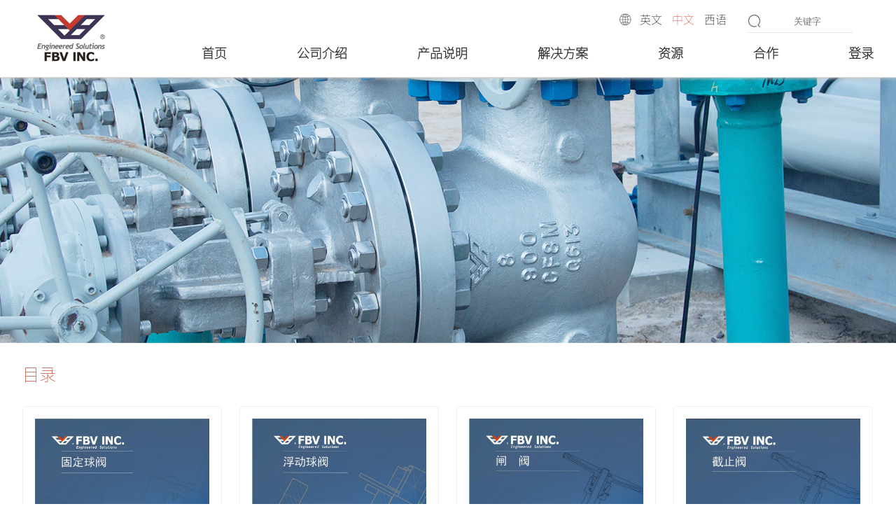

--- FILE ---
content_type: text/html; charset=utf-8
request_url: https://www.fbvalve.com/cn/directory.html
body_size: 6192
content:
<!DOCTYPE html>
<html lang="en">
<head>
    <meta charset="UTF-8">
    <meta name="viewport" content="width=device-width, initial-scale=1.0">
    <title>阀毕威</title>
    <meta name="description" content="阀毕威" />
    <meta name="keywords" content="阀毕威" />
    <link rel="stylesheet" href="/templates/cn/css/base.css">
    <link rel="stylesheet" href="/templates/cn/css/swiper-6.3.5.css">
    <link rel="stylesheet" href="/templates/cn/css/fbw.css">
    <link rel="stylesheet" href="/templates/cn/css/moed.css">
    <script src="/templates/cn/js/jq-1.11.3.min.js"></script>
    <script src="/templates/cn/js/swiper-6.3.5.js"></script>
    <script src="/templates/cn/js/head.js"></script>
    <style>
        .daoerb {
            line-height: 50px;
            font-size: 12px;
            color: #939393;
            display: flex;
        }

            .daoerb:hover {
                color: #c33424;
            }

            .daoerb a {
                width: 50%;
                display: flex;
            }

                .daoerb a div {
                    margin-right: 10px;
                }

        .imte {
            width: 20px;
            height: 50px;
            background-position: center;
            background-repeat: no-repeat;
            background-size: 80%;
        }

        .daoerb > a:nth-child(1):hover .imte {
            background-image: url(/templates/cn/images/yulan.jpg) !important;
        }

        .daoerb > a:nth-child(2):hover .imte {
            background-image: url(/templates/cn/images/dmow.jpg) !important;
        }

        @media screen and (max-width:750px) {
            .daoerb {
                font-size: 20px;
            }
        }
    </style>
</head>
<body>
    <script type="text/javascript" src="/templates/cn/js/common.js"></script>
<script type="text/javascript">
    function trySet(obj, txt) {
        if (obj.value == "") {
            obj.value = txt;
        }
    }
    function tryClear(obj, txt) {
        if (obj.value == txt) {
            obj.value = '';
        }
    }
    function Check(key) {
        if (key == "" || key == "请输入关键字") {
            alert('您还未关键字搜索');
            return false;
        }
        else { return true; }
    }
    function SiteSearchs(send_url, divTgs) {

        var str = $.trim($(divTgs).val());
        if (str.length > 0 && str != "请输入关键字") {
            window.location.href = send_url + "?keyword=" + encodeURI($(divTgs).val());
        }
        return false;
    }
    function SiteSearchs2(send_url, divTgs) {

        var str = $.trim($(divTgs).val());
        if (str.length > 0 && str != "关键字") {
            window.location.href = send_url + "?keyword2=" + encodeURI($(divTgs).val());
        }
        return false;
    }
</script>
<div class="heads">
    <div class="jzon disbern" style="max-width: 1520px;">
        <a href="/cn/index.html" class="logs">
            <img src="/templates/cn/images/loghgs.png" alt="">
        </a>
        <div style="display:flex;justify-content:space-around;width:200px;">
             <div class="cnsel">
                <select name="" id="lang" onchange="aa()">
                    <option value="0">中文</option>
                    <option value="1">英文</option>
                    <option value="2">西语</option>
                </select>
            </div>
            <div class="vsan">
                <div></div>
                <div></div>
                <div></div>
            </div>   

        </div>

        
        <div class="rihead">
            <div class="tpconhe">
                <div>
                    <img src="/templates/cn/images/dq.png" style="margin-top: -2px;" alt="">
                </div>
                <div class="fey">
                    <a href="javascript:;" id="lang_en">英文</a>
                    <a href="javascript:;" class="colosr">中文</a>
                    <a href="javascript:;" id="lang_es">西语</a>
                </div>

                <div class="shocon">
                    <button onclick="SiteSearchs('/cn/search.html', '#keywords');"></button>
                    <input type="text" placeholder="关键字" id="keywords" name="keywords" onkeydown="if(event.keyCode==13){SiteSearchs('/cn/search.html', '#keywords');return false};" onblur="trySet(this,'关键字')"  onfocus="tryClear(this,'关键字')">
                </div>
                <div class="wenti">
                    <a href="" style="display:none">
                        <img src="/templates/cn/images/wc.png" alt="">
                    </a>
                    <a href="" style="display:none">
                        <img src="/templates/cn/images/inss.png" alt="">
                    </a>
                    <a href="" style="display:none">
                        <img src="/templates/cn/images/facebooks.png" alt="">
                    </a>
                    <a href="" style="display:none">
                        <img src="/templates/cn/images/wwe.png" alt="">
                    </a>
                    <a href="" style="display:none">
                        <img src="/templates/cn/images/youtubes.png" alt="">
                    </a>
                </div>
            </div>
            <div class="newbencon">
                <div class="index"><a href="/cn/index.html">首页</a></div>
                <div class="tierlcon">
                    <div class="about"><a href="javascript:void(0)">公司介绍</a></div>
                    <div class="houfercp">
                        <div class="jzon fnerri" style="max-width: 1520px;">
                            <div class="wendnes">
                                <div class="titcontop">公司介绍</div>
                                <div class="erlul">
                                    <div style="width: 100%;">
                                        <div class="bern">
                                            <a href="/cn/about.html">关于我们</a>
                                            <a href="/cn/news.html">新闻 & 大事件</a>
                                            <a href="/cn/improvement.html">持续改进</a>
                                            <a href="/cn/contact/57.html">联系我们</a>
                                        </div>
                                    </div>
                                </div>
                            </div>
                        </div>

                    </div>
                </div>
                <div class="tierlcon">
                    <div class="product"><a href="javascript:void(0)">产品说明</a></div>
                    <div class="houfercp">
                        <div class="jzon fnerri" style="max-width: 1520px;">
                            <div class="wendnes">
                                <div class="titcontop">产品说明</div>
                                <div class="erlul">
                                    <div style="width: 50%;">
                                        <div class="bern">
                                            
                                            <a href="/cn/product/17.html">固定球阀</a>
                                            
                                            <a href="/cn/product/18.html">浮动球阀</a>
                                            
                                            <a href="/cn/product/19.html">闸阀</a>
                                            
                                            <a href="/cn/product/20.html">截止阀</a>
                                            
                                            <a href="/cn/product/21.html">旋启式止回阀</a>
                                            
                                            <a href="/cn/product/22.html">对夹止回阀</a>
                                            
                                            <a href="/cn/product/23.html">锻钢闸阀</a>
                                            
                                            <a href="/cn/product/24.html">锻钢截止阀</a>
                                            
                                        </div>
                                    </div>
                                    <div style="width: 50%;">
                                        <div class="bern">
                                            
                                            <a href="/cn/product/25.html">锻钢止回阀</a>
                                            
                                            <a href="/cn/product/26.html">旋塞阀</a>
                                            
                                            <a href="/cn/product/27.html">蝶阀</a>
                                            
                                            <a href="/cn/product/28.html">5-通阀</a>
                                            
                                            <a href="/cn/product/51.html">零阀腔球阀</a>
                                            
                                            <a href="/cn/product/52.html">低温阀</a>
                                            
                                            <a href="/cn/product/53.html">球形止回阀</a>
                                            
                                            <a href="/cn/product/54.html">双联DBB球阀</a>
                                            
                                        </div>
                                    </div>
                                </div>
                            </div>
                        </div>

                    </div>
                </div>
                <div class="tierlcon">
                    <div class="solutions "><a href="/cn/solutions.html">解决方案</a></div>
                    <div class="houfercp">
                        <div class="jzon fnerri" style="max-width: 1520px;">
                            <div class="wendnes">
                                <div class="titcontop" >解决方案</div>
                                <div class="erlul">
                                    <div style="width: 50%;">
                                        <div class="titen" style="font-weight:700">上游端:</div>
                                        <div class="bern">
                                            
                                            <a href="/cn/solutions_detail/show-48.html">颗粒介质</a>
                                            
                                            <a href="/cn/solutions_detail/show-47.html">酸性工况</a>
                                            
                                            <a href="/cn/solutions_detail/show-46.html">天然气管线</a>
                                            
                                            <a href="/cn/solutions_detail/show-45.html">双阻双排放工况</a>
                                            
                                        </div>
                                    </div>
                                    <div style="width: 50%;">
                                        <div class="titen" style="font-weight:700">下游端:</div>
                                        <div class="bern">
                                            
                                            <a href="/cn/solutions_detail/show-51.html">高温工况</a>
                                            
                                            <a href="/cn/solutions_detail/show-44.html">液化天然气工况</a>
                                            
                                            <a href="/cn/solutions_detail/show-50.html">腐蚀性工况</a>
                                            
                                            <a href="/cn/solutions_detail/show-49.html">氧气工况</a>
                                            
                                        </div>
                                    </div>
                                </div>
                            </div>
                        </div>

                    </div>
                </div>
                <div class="tierlcon">
                    <div class="resources"><a href="javascript:void(0)">资源</a></div>
                    <div class="houfercp">
                        <div class="jzon fnerri" style="max-width: 1520px;">
                            <div class="wendnes">
                                <div class="titcontop">资源</div>
                                <div class="erlul">
                                    <div style="width: 50%;">
                                        <div class="bern">
                                            <a href="/cn/honor.html">公司证书</a>
                                            <a href="/cn/video.html">视频</a>
                                            <a href="/cn/directory.html">目录</a>
                                            <a href="/cn/ioms.html">操作维护手册</a>
                                        </div>
                                    </div>
                                    <div style="width: 50%;">
                                        <div class="bern">
                                            <a href="/cn/customer.html">入网名单</a>
                                            <a href="/cn/aml.html">项目参考</a>
                                            <a href="">产品真伪验证</a>
                                            <a href="/cn/inventory.html">产品库存</a>
                                        </div>
                                    </div>
                                </div>
                            </div>
                        </div>

                    </div>
                </div>
                <div class="tierlcon">
                    <div class="collabration"><a href="javascript:void(0)">合作</a></div>
                    <div class="houfercp">
                        <div class="jzon fnerri" style="max-width: 1520px;">
                            <div class="wendnes">
                                <div class="titcontop">合作</div>
                                <div class="erlul">
                                    <div style="width: 100%;">
                                        <div class="bern">
                                            <a href="/cn/policy.html">经销商政策</a>
                                            <a href="/cn/apply.html">经销商申请</a>
                                            <a href="/cn/supplier.html">供应商申请</a>
                                            <a href="/cn/works/47.html">招聘岗位</a>
                                        </div>
                                    </div>
                                </div>
                            </div>
                        </div>

                    </div>
                </div>
                <a href="https://fbvcsr.liyeos.com">登录</a>
            </div>
        </div>
    </div>
</div>

<!-- =========================================================== -->
<div class="vscoheder">
    <div class="tubeir">
        <div class="kenrhei">
            <div class="showconbx">
                <input placeholder="关键字" type="text" id="keywordss" name="keywordss" onkeydown="if(event.keyCode==13){SiteSearchs('/cn/search.html', '#keywordss');return false};" onblur="trySet(this,'关键字')"  onfocus="tryClear(this,'关键字')">
                <button onclick="SiteSearchs('/cn/search.html', '#keywordss');"></button>
            </div>
            <ul>
                <li>
                    <a href="/cn/index.html" class="titerop">首页 </a>
                </li>
                <li>
                    <div class="titerop">
                        <span>公司介绍</span>
                        <div class="gambrp"></div>
                    </div>
                    <div class="zhken">
                        <a href="/cn/about.html">关于我们</a>
                        <a href="/cn/news.html">新闻 & 大事件</a>
                        <a href="/cn/improvement.html">持续改进</a>
                        <a href="/cn/contact/57.html">联系我们</a>
                    </div>
                </li>
                <li>
                    <div class="titerop">
                        <span>产品说明</span>
                        <div class="gambrp"></div>
                    </div>
                    <div class="zhken">
                        
                        <a href="/cn/product/17.html">固定球阀</a>
                        
                        <a href="/cn/product/18.html">浮动球阀</a>
                        
                        <a href="/cn/product/19.html">闸阀</a>
                        
                        <a href="/cn/product/20.html">截止阀</a>
                        
                        <a href="/cn/product/21.html">旋启式止回阀</a>
                        
                        <a href="/cn/product/22.html">对夹止回阀</a>
                        
                        <a href="/cn/product/23.html">锻钢闸阀</a>
                        
                        <a href="/cn/product/24.html">锻钢截止阀</a>
                        
                        <a href="/cn/product/25.html">锻钢止回阀</a>
                        
                        <a href="/cn/product/26.html">旋塞阀</a>
                        
                        <a href="/cn/product/27.html">蝶阀</a>
                        
                        <a href="/cn/product/28.html">5-通阀</a>
                        
                        <a href="/cn/product/51.html">零阀腔球阀</a>
                        
                        <a href="/cn/product/52.html">低温阀</a>
                        
                        <a href="/cn/product/53.html">球形止回阀</a>
                        
                        <a href="/cn/product/54.html">双联DBB球阀</a>
                        
                    </div>
                </li>
                <li>
                    <div class="titerop">
                        <span>解决方案</span>
                        <div class="gambrp"></div>
                    </div>
                    <div class="zhken">
                         
                         <a href="/cn/solutions_detail/show-48.html">颗粒介质</a>
                         
                         <a href="/cn/solutions_detail/show-47.html">酸性工况</a>
                         
                         <a href="/cn/solutions_detail/show-46.html">天然气管线</a>
                         
                         <a href="/cn/solutions_detail/show-45.html">双阻双排放工况</a>
                         
                         <a href="/cn/solutions_detail/show-51.html">高温工况</a>
                         
                         <a href="/cn/solutions_detail/show-44.html">液化天然气工况</a>
                         
                         <a href="/cn/solutions_detail/show-50.html">腐蚀性工况</a>
                         
                         <a href="/cn/solutions_detail/show-49.html">氧气工况</a>
                         
                    </div>
                </li>
                <li>
                    <div class="titerop">
                        <span>资源</span>
                        <div class="gambrp"></div>
                    </div>
                    <div class="zhken">
                        <a href="/cn/honor.html">公司证书</a>
                        <a href="/cn/video.html">视频</a>
                        <a href="/cn/directory.html">目录</a>
                        <a href="/cn/ioms.html">操作维护手册</a>
                        <a href="/cn/customer.html">入网名单</a>
                        <a href="/cn/aml.html">项目参考</a>
                        <a href="">产品真伪验证</a>
                        <a href="/cn/inventory.html">产品库存</a>
                    </div>
                </li>
                <li>
                    <div class="titerop">
                        <span>合作</span>
                        <div class="gambrp"></div>
                    </div>
                    <div class="zhken">
                        <a href="/cn/policy.html">经销商政策</a>
                        <a href="/cn/apply.html">经销商申请</a>
                        <a href="/cn/supplier.html">供应商申请</a>
                        <a href="/cn/works/47.html">招聘岗位</a>
                    </div>
                </li>
                <li>
                    <a href="https://fbvcsr.nstplatform.com/" class="titerop">登录</a>
                </li>

            </ul>

            <div class="zhenfas">
                <a href="" style="display:none">
                    <img src="/templates/cn/images/qq.png" alt="">

                </a>
                <a href="" style="display:none">
                    <img src="/templates/cn/images/weixin.png" alt="">
                </a>
                <a href="" style="display:none">
                    <img src="/templates/cn/images/tuite.png" alt="">
                </a>
                <a href="" style="display:none">
                    <img src="/templates/cn/images/facebook.png" alt="">
                </a>
                <a href="" style="display:none">
                    <img src="/templates/cn/images/ins.png" alt="">
                </a>
                <a href="" style="display:none">
                    <img src="/templates/cn/images/youtube.png" alt="">
                </a>
            </div>
        </div>
    </div>
</div>
<!-- ============================================================ -->

<div class="hrtar"></div>
<script>
    $(".titerop").click(function () {

        if ($(this).attr("class") == "titerop zhunero") {
            $(".titerop").removeClass("zhunero")

            $(".zhken").hide()
        } else {
            $(".zhken").hide()
            $(".titerop").removeClass("zhunero")
            $(this).addClass("zhunero")
            $(this).next(".zhken").show()
        }
    })
    $(".titeropsna").click(function () {

        if ($(this).attr("class") == "titeropsna zhunerosan") {
            console.log(11)
            $(".titeropsna").removeClass("zhunerosan")

            $(".zhkensan").hide()
        } else {
            console.log(1221)
            $(".zhkensan").hide()
            $(".titeropsna").removeClass("zhunerosan")
            $(this).addClass("zhunerosan")
            $(this).next(".zhkensan").show()
        }
    })

    $(".vsan").click(function () {

        if ($(this).attr("class") == "vsan sans") {
            $(this).removeClass("sans")
            // ldenr
            $(".vscoheder").removeClass("ldenr")

        } else {
            $(this).addClass("sans")
            $(".vscoheder").addClass("ldenr")
        }
    })

    var url = window.location.href;
    var arr = new Array();
    arr = url.split('/');
    if(arr[3]=="index.html")
    {
        $(".index").addClass("coss")
    }
    if (arr[3] == "about.html" || arr[3] == "news.html" || arr[3] == "news_detail" || arr[3] == "improvement.html" || arr[3] == "contact.html") {
        $(".about").addClass("coss")
    }

    if (arr[3] == "product" || arr[3] == "product_detail" ) {
        $(".product").addClass("coss")
    }

    if (arr[3] == "solutions.html" || arr[3] == "solutions_detail") {
        $(".solutions").addClass("coss")
    }

    if (arr[3] == "honor.html" || arr[3] == "video.html" || arr[3] == "video_detail" || arr[3] == "directory.html" || arr[3] == "IMOs.html" || arr[3] == "Customers.html" || arr[3] == "Recent.html" || arr[3] == "Verification.html" || arr[3] == "Inventory.html") {
        $(".resources").addClass("coss")
    }

    if (arr[3] == "policy.html" || arr[3] == "apply.html" || arr[3] == "supplier.html" || arr[3] == "works") {
        $(".collabration").addClass("coss")
    }


    $('#lang_en').click(function () {
        location.href = location.href.replace(location.host+"/cn", location.host);
    });
    $('#lang_es').click(function () {
        location.href = location.href.replace(location.host+"/cn", location.host+"/es");
    });

    function aa()
    {
        var val=$('#lang').val();
        if(val==1)
        {
            location.href = location.href.replace(location.host+"/cn", location.host);
        }
        if(val==2)
        {
            location.href = location.href.replace(location.host+"/cn", location.host+"/es");
        }
    }

</script>
    <div class="banb" style="background-image: url(/templates/cn/images/lib.jpg);"></div>
    <div class="juzon">
        <div class="titi">
            目录
        </div>
        <div class="zhenshu">
            <ul>
                
                <li>
                    <div class="imgzs">
                        <img src="/upload/202101/22/202101221330370152.jpg" alt="">
                    </div>
                    <div class="tiecon">固定球阀</div>
                    <!-- ============================= -->
                    <div class="daoerb">
                        
                        <a href="/upload/202105/07/202105071242421971.pdf" target="_blank">
                            <div class="imte" style="background-image: url(/templates/cn/images/yan.jpg);"></div>
                            <div>阅读</div>
                        </a>
                        
                        <a href="/upload/202105/07/202105071242421971.pdf" download="阀毕威固定球阀.pdf">
                            <div class="imte" style="background-image: url(/templates/cn/images/dow.jpg);"></div>
                            <div>下载</div>
                        </a>
                        
                    </div>
                    <!-- ================================= -->
                </li>
                
                <li>
                    <div class="imgzs">
                        <img src="/upload/202101/22/202101221330536558.jpg" alt="">
                    </div>
                    <div class="tiecon">浮动球阀</div>
                    <!-- ============================= -->
                    <div class="daoerb">
                        
                        <a href="/upload/202105/07/202105071243569471.pdf" target="_blank">
                            <div class="imte" style="background-image: url(/templates/cn/images/yan.jpg);"></div>
                            <div>阅读</div>
                        </a>
                        
                        <a href="/upload/202105/07/202105071243569471.pdf" download="阀毕威浮动球阀.pdf">
                            <div class="imte" style="background-image: url(/templates/cn/images/dow.jpg);"></div>
                            <div>下载</div>
                        </a>
                        
                    </div>
                    <!-- ================================= -->
                </li>
                
                <li>
                    <div class="imgzs">
                        <img src="/upload/202101/22/202101221331127808.jpg" alt="">
                    </div>
                    <div class="tiecon">闸阀</div>
                    <!-- ============================= -->
                    <div class="daoerb">
                        
                        <a href="/upload/202105/07/202105071244288221.pdf" target="_blank">
                            <div class="imte" style="background-image: url(/templates/cn/images/yan.jpg);"></div>
                            <div>阅读</div>
                        </a>
                        
                        <a href="/upload/202105/07/202105071244288221.pdf" download="阀毕威闸阀.pdf">
                            <div class="imte" style="background-image: url(/templates/cn/images/dow.jpg);"></div>
                            <div>下载</div>
                        </a>
                        
                    </div>
                    <!-- ================================= -->
                </li>
                
                <li>
                    <div class="imgzs">
                        <img src="/upload/202101/22/202101221332442965.jpg" alt="">
                    </div>
                    <div class="tiecon">截止阀</div>
                    <!-- ============================= -->
                    <div class="daoerb">
                        
                        <a href="/upload/202105/07/202105071244552127.pdf" target="_blank">
                            <div class="imte" style="background-image: url(/templates/cn/images/yan.jpg);"></div>
                            <div>阅读</div>
                        </a>
                        
                        <a href="/upload/202105/07/202105071244552127.pdf" download="阀毕威截止阀.pdf">
                            <div class="imte" style="background-image: url(/templates/cn/images/dow.jpg);"></div>
                            <div>下载</div>
                        </a>
                        
                    </div>
                    <!-- ================================= -->
                </li>
                
                <li>
                    <div class="imgzs">
                        <img src="/upload/202101/22/202101221331371246.jpg" alt="">
                    </div>
                    <div class="tiecon">止回阀</div>
                    <!-- ============================= -->
                    <div class="daoerb">
                        
                        <a href="/upload/202105/07/202105071245235721.pdf" target="_blank">
                            <div class="imte" style="background-image: url(/templates/cn/images/yan.jpg);"></div>
                            <div>阅读</div>
                        </a>
                        
                        <a href="/upload/202105/07/202105071245235721.pdf" download="阀毕威止回阀.pdf">
                            <div class="imte" style="background-image: url(/templates/cn/images/dow.jpg);"></div>
                            <div>下载</div>
                        </a>
                        
                    </div>
                    <!-- ================================= -->
                </li>
                
                <li>
                    <div class="imgzs">
                        <img src="/upload/202101/22/202101221331528590.jpg" alt="">
                    </div>
                    <div class="tiecon">锻钢阀</div>
                    <!-- ============================= -->
                    <div class="daoerb">
                        
                        <a href="/upload/202105/07/202105071246070721.pdf" target="_blank">
                            <div class="imte" style="background-image: url(/templates/cn/images/yan.jpg);"></div>
                            <div>阅读</div>
                        </a>
                        
                        <a href="/upload/202105/07/202105071246070721.pdf" download="阀毕威锻钢阀.pdf">
                            <div class="imte" style="background-image: url(/templates/cn/images/dow.jpg);"></div>
                            <div>下载</div>
                        </a>
                        
                    </div>
                    <!-- ================================= -->
                </li>
                
                <li>
                    <div class="imgzs">
                        <img src="/upload/202101/22/202101221332186558.jpg" alt="">
                    </div>
                    <div class="tiecon">旋塞阀</div>
                    <!-- ============================= -->
                    <div class="daoerb">
                        
                        <a href="/upload/202105/07/202105071246332908.pdf" target="_blank">
                            <div class="imte" style="background-image: url(/templates/cn/images/yan.jpg);"></div>
                            <div>阅读</div>
                        </a>
                        
                        <a href="/upload/202105/07/202105071246332908.pdf" download="阀毕威旋塞阀.pdf">
                            <div class="imte" style="background-image: url(/templates/cn/images/dow.jpg);"></div>
                            <div>下载</div>
                        </a>
                        
                    </div>
                    <!-- ================================= -->
                </li>
                
                <li>
                    <div class="imgzs">
                        <img src="/upload/202101/22/202101221319032808.jpg" alt="">
                    </div>
                    <div class="tiecon">蝶阀</div>
                    <!-- ============================= -->
                    <div class="daoerb">
                        
                        <a href="/upload/202105/07/202105071247001033.pdf" target="_blank">
                            <div class="imte" style="background-image: url(/templates/cn/images/yan.jpg);"></div>
                            <div>阅读</div>
                        </a>
                        
                        <a href="/upload/202105/07/202105071247001033.pdf" download="阀毕威蝶阀.pdf">
                            <div class="imte" style="background-image: url(/templates/cn/images/dow.jpg);"></div>
                            <div>下载</div>
                        </a>
                        
                    </div>
                    <!-- ================================= -->
                </li>
                
            </ul>
        </div>
    </div>
    
    <!-- =底部========================================= -->
    <div class="foots">
        <div class="jzon" style="max-width: 1500px;">
            © 2020 FBV Inc.保留所有权利.
        </div>
    </div>
    <!-- ================================== -->


</body>
</html>

--- FILE ---
content_type: text/css
request_url: https://www.fbvalve.com/templates/cn/css/fbw.css
body_size: 8631
content:
.bnnr {
position: fixed;
top: 0px;
left: 0px;
height: 100%;
width: 100%;
}

.box {
position: absolute;
top: 0px;
left: 0px;
width: 100%;
height: 100%;
background-position: center;
background-repeat: no-repeat;
box-sizing: border-box;
padding-top: 120px;
padding-bottom: 60px;
}

.box .conkun {
width: 100%;
height: calc(100vh - 160px);
display: flex;
justify-content: center;
flex-direction: column;
}

.const {
max-width: 1281px;
width: 95%;
text-align: center;
margin: 0 auto;
}

.const .tile {
margin-bottom: 50px;
font-family: "Heavy";
color: #ffffff;
font-size: 50px;
line-height: 60px;
text-shadow: 0px 0px 5px #a5a5a5;
}

.rihead {
font-weight: lighter;
}

.hrtar {
height: 110px;
}

.but {
width: 220px;
line-height: 55px;
display: block;
text-align: center;
font-size: 16px;
color: #ffffff;
margin: 0 auto;
background-color: #c33c30;
}

.wfie {
background-size: 100%;
}

.htie {
background-size: auto 100%;
}

.swiper-slide {
position: relative;
width: 100%;
height: 100%;
}

.swiper-wrapper {
width: 100%;
height: 100%;
}

.procon {
display: flex;
justify-content: space-between;
flex-wrap: wrap;
max-width: 1470px;
width: 95%;
margin: 0 auto;
}

.procon .proimg {
max-width: 570px;
width: 95%;
text-align: center;
}

.procon .proimg img {
width: 100%;
}

.tiln {
text-align: center;
font-size: 54px;
font-weight: 100;
margin-bottom: 20px;
color: #343434;
}

.boxlin {
text-align: center;
font-size: 64px;
font-weight: bold;
color: #343434;
margin-bottom: 60px;
}

.proboanc {
padding-top: 170px;
}

.swbox {
position: relative;
width: 100%;
height: 900px;
}

.footer {
width: 100%;
line-height: 60px;
color: #ffffff;
background-color: #343434;
}

.widcon {
max-width: 1500px;
margin: 0 auto;
width: 95%;
}

.haoconb {
position: fixed;
top: 0px;
left: 0px;
width: 100%;
height: 100%;
display: flex;
justify-content: center;
flex-direction: column;
background-color: rgba(0, 0, 0, 0.5);
text-align: center;
font-size: 16px;
}

.haoconb .conboxs {
width: 590px;
border-radius: 10px;
background-color: #fff;
overflow: hidden;
padding-top: 50px;
padding-bottom: 45px;
margin: 0 auto;
}

.haoconb .conboxs .links {
width: 155px;
line-height: 45px;
display: block;
margin: 0 auto;
border-radius: 10px;
color: #fff;
background-color: #da3924;
}

.haoconb .conboxs .huab {
text-align: center;
color: #7a7a7a;
padding-top: 20px;
padding-bottom: 35px;
}

.banb {
width: 100%;
height: 380px;
background-position: center;
background-repeat: no-repeat;
}

.vdiotitle {
max-width: 1275px;
margin: 0 auto;
width: 95%;
line-height: 100px;
font-size: 24px;
color: #c33f28;
}

.vidolist {
max-width: 1275px;
margin: 0 auto;
width: 95%;
}

.vidolist .list {
display: flex;
flex-wrap: wrap;
width: 102%;
}

.vidolist .list .vdios {
box-sizing: border-box;
padding: 16px;
display: block;
width: 23%;
border: 1px solid #f1f0f0;
margin-bottom: 2%;
margin-right: 2%;
padding-bottom: 0px;
}

.vidolist .list .vdios .vdoimg {
width: 100%;
height: 165px;
position: relative;
background-position: center;
background-repeat: no-repeat;
background-size: 100% auto;
}

.vidolist .list .vdios .contitle {
text-align: center;
line-height: 50px;
color: #555555;
font-size: 16px;
}

.vidolist .list .vdios .merbn {
position: absolute;
top: 0px;
left: 0px;
width: 100%;
height: 100%;
background-color: rgba(0, 0, 0, 0.8);
background-position: center;
background-repeat: no-repeat;
background-image: url(../images/bnanr.png);
}

.henxcx {
width: 33px;
height: 5px;
background-color: #dedede;
margin: 0 auto;
}

.newstitle {
padding-top: 60px;
padding-bottom: 15px;
text-align: center;
color: #c33f28;
font-size: 30px;
}

.newlist {
max-width: 1245px;
width: 95%;
margin: 0 auto;
padding-top: 75px;
min-height:200px;
}

.newlist a {
display: block;
position: relative;
box-sizing: border-box;
padding-left: 230px;
margin-bottom: 55px;
}

.newlist a .newleftimg {
position: absolute;
top: 0px;
left: 0px;
width: 212px;
background-position: center;
background-repeat: no-repeat;
background-size: 100%;
}

.newlist a .newleftimg img {
width: 100%;
opacity: 0;
}

.newlist a .newconb {
width: 100%;
}

.newlist a .newconb > div:nth-child(1) {
color: #494948;
font-size: 18px;
white-space: nowrap;
text-overflow: ellipsis;
overflow: hidden;
word-break: break-all;
}

.newlist a .newconb > div:nth-child(2) {
margin-top: 27px;
margin-bottom: 38px;
line-height: 25px;
color: #494948;
font-size: 15px;
text-overflow: -o-ellipsis-lastline;
overflow: hidden;
text-overflow: ellipsis;
display: -webkit-box;
-webkit-line-clamp: 2;
line-clamp: 2;
-webkit-box-orient: vertical;
height: 50px;
}

.newlist a .newconb > div:nth-child(3) {
color: #b5b5b5;
font-size: 14px;
}

.fenye {
text-align: center;
}

.fenye .fos {
color: #ffffff;
background-color: #da3924;
border: 1px solod #da3924;
}

.fenye a {
margin: 0 3px;
display: inline-block;
padding: 15px 18px;
color: #555555;
font-size: 14px;
border: 1px solod #e0e0e0;
}

.fosn {
font-size: 30px;
color: #2e2e2e;
text-align: center;
padding-top: 85px;
padding-bottom: 55px;
}

.connewc {
font-size: 16px;
color: #555555;
line-height: 30px;
max-width: 1276px;
width: 95%;
margin: 0 auto;
padding-bottom: 80px;
border-bottom: 1px solid #d9d9d9;
min-height:188px;
}

.newbomlist {
display: flex;
max-width: 1276px;
width: 95%;
margin: 0 auto;
flex-wrap: wrap;
padding-top: 50px;
padding-bottom: 190px;
}

.newbomlist a {
position: relative;
display: block;
width: 50%;
padding-left: 170px;
box-sizing: border-box;
padding-right: 30px;
}

.newbomlist a .newsfont > div:nth-child(1) {
color: #494948;
padding-top: 20px;
padding-bottom: 30px;
font-size: 18px;
white-space: nowrap;
text-overflow: ellipsis;
overflow: hidden;
word-break: break-all;
}

.newbomlist a .newsfont > div:nth-child(2) {
color: #b5b5b5;
font-size: 14px;
}

.newbomlist a .newsimgs {
position: absolute;
top: 0px;
left: 0px;
width: 150px;
height: 100px;
background-position: center;
background-repeat: no-repeat;
background-size: 100%;
}

.newbomlist a .newsimgs img {
opacity: 0;
width: 100%;
}

.listitle {
line-height: 120px;
font-size: 30px;
color: #c33f28;
max-width: 1275px;
margin: 0 auto;
width: 95%;
}

.weisn {
width: 101%;
display: flex;
flex-wrap: wrap;
}

.cnw {
max-width: 1276px;
width: 95%;
margin: 0 auto;
}

.conloc {
box-sizing: border-box;
padding: 10px;
border: 1px solid #e4e4e4;
width: 24%;
margin-right: 1%;
margin-bottom: 1%;
}

.conloc .imgwncon {
width: 100%;
height: 240px;
background-position: center;
background-repeat: no-repeat;
background-size: 100%;
}

.conloc .tie {
font-size: 18px;
font-weight: bold;
color: #686868;
line-height: 60px;
}

.conloc .dibne {
position: relative;
padding-left: 30px;
overflow-wrap: break-word;
}

.conloc .dibne > div:nth-child(1) {
background-position: center;
background-repeat: no-repeat;
height: 30px;
width: 30px;
position: absolute;
top: 0px;
left: 0px;
}

.conloc .dibne > div:nth-child(2) {
font-size: 16px;
color: #686868;
line-height: 30px;
}

.fbern {
padding-bottom: 20px;
}

.fbern .tie {
font-size: 30px;
font-weight: bold;
color: #686868;
padding-top: 35px;
padding-bottom: 20px;
}

.fbern .dibne {
position: relative;
padding-left: 30px;
}

.fbern .dibne > div:nth-child(1) {
background-position: center;
background-repeat: no-repeat;
height: 30px;
width: 30px;
position: absolute;
top: 0px;
left: 0px;
}

.fbern .dibne > div:nth-child(2) {
font-size: 16px;
color: #686868;
line-height: 30px;
}

.juzon {
max-width: 1270px;
margin: 0 auto;
width: 95%;
}

.srucon {
padding-top: 70px;
}

.srucon ul {
width: 102%;
display: flex;
flex-wrap: wrap;
}

.srucon ul li {
width: 48%;
margin-right: 2%;
margin-bottom: 2%;
}

.srucon ul li input {
border: 1px solid #c9c9c9;
width: 100%;
height: 50px;
color: #b8b8b8;
font-size: 14px;
text-indent: 30px;
outline: none;
}

.tecons textarea {
border: 1px solid #c9c9c9;
width: 100%;
height: 130px;
box-sizing: border-box;
padding: 10px 20px;
margin-bottom: 20px;
resize: none;
font-size: 14px;
font-family: "微软雅黑";
outline: none;
}

.lancon {
padding-bottom: 50px;
}

.bucone {
width: 200px;
height: 45px;
text-align: center;
border-radius: 10px;
color: #fff;
font-weight: bold;
font-family: 'Arial';
border: 0px;
background-color: #c43b34;
}

.ticon {
color: #c33f28;
font-size: 24px;
line-height: 80px;
font-weight: bold;
}

.conul ul {
width: 103%;
display: flex;
flex-wrap: wrap;
}

.conul ul li {
width: 21%;
margin-right: 3%;
margin-bottom: 3%;
}

.conul ul li .imgcon {
width: 100%;
}

.conul ul li .imgcon img {
width: 100%;
}

.conul ul li .tiles {
font-size: 18px;
font-weight: bold;
color: #313131;
line-height: 40px;
}

.titi {
line-height: 90px;
font-size: 24px;
color: #c33f28;
}

.zhenshu ul {
width: 102%;
display: flex;
flex-wrap: wrap;
}

.zhenshu>ul>li {
border-radius: 5px;
border: 1px solid #f1f0f0;
padding: 17px;
padding-bottom: 0px;
box-sizing: border-box;
width: 23%;
margin-right: 2%;
margin-bottom: 2%;
}

.zhenshu>ul>li .tiecon {
font-size: 16px;
color: #555555;
line-height: 50px;
text-align: center;
white-space: nowrap;
text-overflow: ellipsis;
overflow: hidden;
word-break: break-all;
box-sizing: border-box;
padding: 0px 5px;
}

.zhenshu>ul>li .imgzs {
width: 100%;
}

.zhenshu>ul>li .imgzs img {
width: 100%;
}

.txtlttil {
font-size: 24px;
color: #da3924;
line-height: 50px;
}

.newcon {
width: 100%;
font-size: 16px;
color: #555555;
line-height: 30px;
}

.contu {
position: relative;
margin-bottom: 40px;
width: 100%;
height: 458px;
background-position: left;
background-repeat: no-repeat;
background-color: #787878;
background-size: auto 100%;
}

.conhen {
font-size: 16px;
color: #ffffff;
line-height: 25px;
height: 230px;
overflow: hidden;
overflow-y: auto;
margin-bottom: 20px;
}

.linkc {
font-size: 15px;
width: 140px;
text-align: center;
line-height: 45px;
border-radius: 100em;
display: block;
color: #fff;
background-color: #c33c30;
}

.tis {
line-height: 30px;
font-size: 24px;
color: #fff;
margin-bottom: 18px;
}

.vidotitle {
font-size: 30px;
line-height: 45px;
text-align: center;
padding: 50px 0px;
}

.imcons {
position: absolute;
width: 478px;
height: 100%;
top: 0px;
right: 0px;
background-color: #787878;
padding: 40px;
box-sizing: border-box;
}

.coneb {
padding-bottom: 35px;
}

.shecon {
text-align: center;
width: 95%;
margin: 0 auto;
padding: 25px 0px;
line-height: 30px;
font-size: 16px;
color: #555555;
}

.neimg ul {
display: flex;
flex-wrap: wrap;
width: 101%;
}

.neimg ul li {
width: 32.333%;
margin-right: 1%;
}

.neimg ul li img {
width: 100%;
}

.jzon {
max-width: 1270px;
width: 95%;
margin: 0 auto;
}

.conimp ul {
width: 102%;
display: flex;
flex-wrap: wrap;
}

.conimp ul li {
border-radius: 5px;
border: 1px solid #f1f0f0;
padding: 17px;
padding-bottom: 0px;
box-sizing: border-box;
width: 31.3333%;
margin-right: 2%;
margin-bottom: 2%;
}

.conimp ul li .tiecon {
font-size: 16px;
color: #555555;
line-height: 50px;
text-align: center;
}

.conimp ul li .imgzs {
width: 100%;
}

.conimp ul li .imgzs img {
width: 100%;
}

.conbencon {
line-height: 25px;
font-size: 16px;
color: #555555;
max-width: 845px;
width: 95%;
margin: 0 auto;
text-align: center;
}

.cpadd {
padding: 40px 0px;
}

.vids {
width: 100%;
}

.conbanesna {
max-width: 730px;
margin: 0 auto;
font-size: #555555;
font-weight: bold;
font-size: 24px;
text-align: center;
line-height: 30px;
}

.weidocn {
line-height: 25px;
font-size: 16px;
color: #555555;
padding: 40px 0px;
margin: 0 auto;
}

.conenjuzon {
max-width: 1270px;
width: 95%;
margin: 0 auto;
}

.cogafan {
padding-bottom: 65px;
}

.weimg {
position: relative;
margin: 0 auto;
max-width: 700px;
}

.weimg img {
width: 100%;
}

.weimg .imgulli {
position: absolute;
top: 0px;
left: 0px;
width: 100%;
height: 100%;
}

.weimg .imgulli li {
position: absolute;
font-size: 18px;
color: #fff;
line-height: 20px;
width: 20%;
height: 24.5%;
display: flex;
justify-content: center;
flex-direction: column;
text-align: center;
}

.weimg .imgulli > ul > li:nth-child(1) {
left: 40%;
top: 0;
}

.weimg .imgulli > ul > li:nth-child(2) {
left: 79.5%;
top: 20.5%;
}

.weimg .imgulli > ul > li:nth-child(3) {
left: 79.5%;
top: 60.5%;
}

.weimg .imgulli > ul > li:nth-child(4) {
left: 40%;
top: 75%;
}

.weimg .imgulli > ul > li:nth-child(5) {
left: 0.5%;
top: 60.5%;
}

.weimg .imgulli > ul > li:nth-child(6) {
left: 0.4%;
top: 20%;
}

.weimg .imgulli > ul > li:nth-child(7) {
width: 28%;
height: 33.7%;
left: 36%;
top: 33%;
}

.ulconb ul {
width: 103%;
flex-wrap: wrap;
display: flex;
}

.ulconb ul > li:nth-child(1):hover .imgcon {
background-image: url(../images/gu2.jpg);
}

.ulconb ul > li:nth-child(1) .imgcon {
background-image: url(../images/gu1.jpg);
}

.ulconb ul > li:nth-child(2):hover .imgcon {
background-image: url(../images/shijian1.png);
}

.ulconb ul > li:nth-child(2) .imgcon {
background-image: url(../images/shijian.png);
}

.ulconb ul > li:nth-child(3):hover .imgcon {
background-image: url(../images/rencaipeiyang1.png);
}

.ulconb ul > li:nth-child(3) .imgcon {
background-image: url(../images/rencaipeiyang.png);
}

.ulconb ul > li:nth-child(4):hover .imgcon {
background-image: url(../images/chanpinsheji1.png);
}

.ulconb ul > li:nth-child(4) .imgcon {
background-image: url(../images/chanpinsheji.png);
}

.ulconb ul > li:nth-child(5):hover .imgcon {
background-image: url(../images/xiaoshuai1.png);
}

.ulconb ul > li:nth-child(5) .imgcon {
background-image: url(../images/xiaoshuai.png);
}

.ulconb ul > li:nth-child(6):hover .imgcon {
background-image: url(../images/woshou1.png);
}

.ulconb ul > li:nth-child(6) .imgcon {
background-image: url(../images/woshou.png);
}

.ulconb li {
box-sizing: border-box;
width: 30.333%;
margin-right: 3%;
margin-bottom: 3%;
height: 224px;
border: 1px solid #c9c9c9;
}

.ulconb li .imgfnc {
font-size: 16px;
color: #565656;
line-height: 25px;
max-width: 95%;
margin: 0 auto;
text-align: center;
}

.ulconb li .imgcon {
height: 135px;
width: 100%;
background-position: center;
background-repeat: no-repeat;
}

.licon ul {
display: flex;
justify-content: space-between;
flex-wrap: wrap;
}

.licon ul > li:nth-child(2n) .imts {
top: inherit;
bottom: -20px;
}

.licon ul > li:nth-child(2n) .imts .wcon {
top: inherit;
bottom: -48px;
background-image: url(../images/cnsc8.png);
}

.licon ul > li {
position: relative;
width: 133px;
height: 133px;
border: 1px solid #324d83;
border-radius: 10px;
margin-bottom: 3%;
display: flex;
justify-content: center;
flex-direction: column;
font-size: 16px;
line-height: 25px;
box-sizing: border-box;
padding-left: 10px;
padding-right: 10px;
}

.licon ul > li .wcon {
position: absolute;
}

.licon ul > li .imts {
width: 96px;
line-height: 40px;
text-align: center;
border-radius: 3px;
color: #fff;
background-color: #143270;
position: absolute;
font-size: 18px;
left: 50%;
margin-left: -48px;
top: -20px;
}

.licon ul > li .imts .wcon {
position: absolute;
top: -48px;
right: -140px;
width: 156px;
height: 60px;
background-repeat: no-repeat;
background-image: url(../images/cnsc9.png);
}

.padmberb {
padding-bottom: 115px;
}

.pro {
display: flex;
flex-wrap: wrap;
}

.pro > div {
width: 50%;
}

.pro .procont {
box-sizing: border-box;
padding-left: 50px;
height: 507px;
}

.pro .procont .tiele {
line-height: 35px;
font-weight: bold;
color: #c53c31;
font-size: 36px;
margin-bottom: 20px;
}

.pro .procont .wfen {
line-height: 30px;
color: #555555;
font-size: 16px;
height: 150px;
overflow: hidden;
overflow-y: auto;
margin-bottom: 20px;
}

.pcontop {
padding-top: 70px;
}

.tilo {
color: #343434;
font-size: 16px;
margin-bottom: 12px;
}

.thosn {
font-size: 24px;
padding-top: 10px;
color: #787878;
font-weight: bold;
}

.vios {
border-radius: 5px;
overflow: hidden;
width: 145px;
position: relative;
}

.vios img {
width: 100%;
}

.vios .menrb {
position: absolute;
top: 0px;
left: 0px;
width: 100%;
height: 100%;
background-color: rgba(0, 0, 0, 0.5);
background-image: url(../images/bofang.png);
background-position: center;
background-repeat: no-repeat;
}

.conplr {
display: flex;
}

.conplr > div {
margin-right: 40px;
}

.wconli {
box-sizing: border-box;
}

.wconli ul {
display: flex;
width: 101%;
flex-wrap: wrap;
}

.wconli ul li {
border: 1px solid #eeeeee;
padding: 20px;
padding-top: 0px;
box-sizing: border-box;
width: 49%;
margin-left: 1%;
margin-bottom: 1%;
}

.wconli ul li .tieon {
border-bottom: 1px solid #dbdbdb;
}

.wconli ul li .fonb {
font-size: 16px;
line-height: 45px;
}

.wconli ul li .bumtb {
margin-bottom: -1px;
width: 136px;
border-bottom: 1px solid #c43c30;
}

.wconli ul li .fonb {
font-size: 24px;
}

.fonbr {
padding: 15px 0px;
width: 100%;
line-height: 30px;
font-size: 16px;
color: #555555;
height: 200px;
box-sizing: border-box;
overflow: hidden;
overflow-y: auto;
}

.eriteb {
font-size: 24px;
}

.bermt {
display: block;
font-size: 14px;
color: #0069ca;
}

.wimg {
width: 100%;
}

.wimg .swiper-slide {
width: 100%;
text-align: center;
}

.wimg img {
width: 70%;
}

.tirep {
font-size: 24px;
color: #383838;
}

.eriteb {
line-height: 25px;
color: #555555;
font-size: 14px;
padding: 15px 0px;
}

.etoil {
padding: 50px 0px;
}

.heiden {
width: 100%;
overflow: hidden;
}

.lngconss {
padding-bottom: 50px;
}

.marpimg {
text-align: left;
}

.tieorimg {
padding-top: 60px;
padding-bottom: 30px;
}

.foots {
line-height: 60px;
font-size: 14px;
color: #ffffff;
background-color: #1f1f1f;
}

.conprit {
box-sizing: border-box;
padding-right: 410px;
}

.linkcow {
width: 410px;
overflow: hidden;
overflow-y: auto;
background-color: #fff;
box-sizing: border-box;
padding: 25px;
padding-bottom: 0px;
}

.lernb {
border-top: 1px solid #c0bebe;
padding: 25px 0px;
display: flex;
flex-wrap: wrap;
}

.lernb a {
display: block;
width: 27px;
margin-right: 15px;
}

.colosr {
color: #c33c30 !important;
}

.shocon {
display: flex;
width: 150px;
margin: 0 30px;
padding-bottom: 6px;
border-bottom: 1px solid #e5e5e5;
}

.shocon input {
width: 130px;
height: 20px;
text-align: center;
outline: none;
}

.shocon button {
outline: none;
width: 20px;
height: 20px;
background-position: center;
background-repeat: no-repeat;
padding: 0px;
margin: 0px;
border: 0px;
background-color: #fff;
background-image: url(../images/show.png);
}

.coss a {
color: #c33c30 !important;
}

.tpconhe {
padding: 20px 0px;
display: flex;
justify-content: flex-end;
}

.disbern {
display: flex;
justify-content: space-between;
}

.wendnes {
width: 960px;
}

.newbencon {
transition: all 0.5s;
display: flex;
justify-content: space-between;
width: 960px;
}

.newbencon .tierlcon {
font-size: 16px;
height: 43px;
}

.newbencon .tierlcon:hover .houfercp {
display: block;
}

.newbencon a {
font-size: 35px;
color: #333;
font-size: 18px;
display: block;
font-weight: 900;
}

.newbencon a:hover {
color: #c33c30 !important;
}

.wenti {
display: flex;
justify-content: space-between;
/*width: 175px;*/
}

.wenti a {
display: block;
}

.heads {
background-color: #fff;
box-shadow: 0px 2px 5px #c7c7c7;
position: fixed;
top: 0px;
left: 0px;
z-index: 88;
width: 100%;
}

.logs {
display: block;
padding: 20px;
}

.logs img {
width: 100px;
}

.fey {
display: flex;
justify-content: space-between;
width: 124px;
font-size: 16px;
margin-left: 10px;
}

.houfercp {
display: none;
position: fixed;
width: 100%;
background-color: #fff;
top: 110px;
left: 0px;
z-index: 88;
}

.fnerri {
display: flex;
justify-content: flex-end;
}

.wendnes .titcontop {
line-height: 90px;
color: #424242;
font-size: 30px;
}

.titen {
font-size: 18px;
color: #c33c30;
margin-bottom: 5px;
}

.erlul {
display: flex;
padding-bottom: 60px;
}

.bern a {
display: block;
color: #424242;
font-size: 14px;
line-height: 35px;
}

.cnsel {
display: none;
padding-top: 30px;
}

.cnsel select {
border: 0px;
width: 100%;
height: 50px;
font-size: 30px;
outline: none;
-webkit-appearance: none;
}

.vsan {
display: none;
width: 50px;
justify-content: center;
flex-direction: column;
}

.vsan div {
transition: all 0.5s;
margin: 5px 0px;
width: 100%;
height: 5px;
background-color: #000000;
border-radius: 100em;
}

.sans > div:nth-child(1) {
transform: rotate(45deg) translate(12px, 12px);
}

.sans > div:nth-child(2) {
opacity: 0;
}

.sans > div:nth-child(3) {
transform: rotate(-45deg) translate(9px, -9px);
}

.vscoheder {
position: fixed;
top: 0px;
left: 0px;
width: 100%;
height: 100%;
background-color: #ffffff;
transform-origin: top;
transition: all 0.5s;
transform: rotateX(90deg);
z-index: 5;
}

.vscoheder .tubeir {
position: absolute;
top: 0px;
left: 0px;
width: 100%;
height: 100%;
padding-top: 110px;
box-sizing: border-box;
}

.vscoheder .tubeir .zhunerosan .zhkensan {
display: block;
}

.vscoheder .tubeir .zhunerosan .gambrpsam {
transform: rotate(90deg);
}

.vscoheder .tubeir .zhunero .zhken {
display: block;
}

.vscoheder .tubeir .zhunero .gambrp {
transform: rotate(90deg);
}

.vscoheder .tubeir .kenrhei {
width: 100%;
height: 100%;
overflow: hidden;
overflow-y: auto;
}

.vscoheder .tubeir .kenrhei .titerop {
position: relative;
display: block;
font-size: 30px;
text-align: center;
line-height: 80px;
border-bottom: 1px solid #757575;
}

.vscoheder .tubeir .kenrhei .titeropsna {
position: relative;
display: block;
font-size: 30px;
text-align: center;
line-height: 80px;
border-bottom: 1px solid #757575;
}

.vscoheder .tubeir .kenrhei .gambrpsam {
position: absolute;
top: 0px;
right: 0px;
width: 50px;
height: 100%;
background-position: center;
background-repeat: no-repeat;
background-size: 50%;
background-image: url(../images/righ.png);
transition: all 0.5s;
}

.vscoheder .tubeir .kenrhei .gambrp {
position: absolute;
top: 0px;
right: 0px;
width: 50px;
height: 100%;
background-position: center;
background-repeat: no-repeat;
background-size: 50%;
background-image: url(../images/righ.png);
transition: all 0.5s;
}

.vscoheder .tubeir .kenrhei .zhkensan {
display: none;
}

.vscoheder .tubeir .kenrhei .zhkensan a {
text-align: center;
display: block;
font-size: 25px;
line-height: 80px;
}

.vscoheder .tubeir .kenrhei .zhken {
display: none;
}

.vscoheder .tubeir .kenrhei .zhken a {
text-align: center;
display: block;
font-size: 25px;
line-height: 80px;
}

.ldenr {
transform: rotateX(0deg) !important;
}

.showconbx {
display: flex;
width: 100%;
border-bottom: 1px solid #c9c9c9;
box-sizing: border-box;
}

.showconbx input {
display: block;
width: 80%;
height: 80px;
font-size: 30px;
text-align: center;
outline: none;
}

.showconbx button {
border: 0px;
width: 20%;
outline: none;
background-color: #fff;
background-size: auto 60%;
background-position: center;
background-repeat: no-repeat;
height: 80px;
background-image: url(../images/show.png);
display: block;
}

.zhenfas {
padding: 30px 10%;
display: flex;
justify-content: space-between;
}

.zhenfas a {
display: block;
width: 10%;
}

.zhenfas a img {
width: 100%;
}

.fobutm {
position: absolute;
width: 100%;
bottom: 0px;
left: 0px;
}

.pagelist {
width: 100%;
height: 70px;
padding-top: 30px;
padding-bottom: 50px;
text-align: center;
}

.pagelist a {
padding: 5px 18px;
height: 32px;
display: inline-block;
background-color: #ffffff;
border-radius: 1px;
border: #c1c1c1 solid 1px;
text-align: center;
line-height: 32px;
margin-left: 0px;
font-size: 14px;
color: #3e3e3e;
cursor: pointer;
}

.pagelist a:hover, .pagelist a.selected {
background-color: #da3924;
color: #fff;
border: #da3924 solid 1px;
padding: 5px 18px;
cursor: pointer;
}

.pagelist span {
height: 32px;
display: inline-block;
margin-left: 14px;
line-height: 32px;
text-align: center;
font-size: 14px;
color: #999999;
}


.anr {
padding-bottom: 35px;
display: flex;
}

.anr a {
transition: all 0.5s;
border-radius: 5px;
display: block;
margin-right: 4px;
width: 155px;
font-size: 18px;
font-weight: bold;
line-height: 45px;
text-align: center;
color: #fff;
background-color: #b4b4b4;
}

.anr a:hover {
background-color: #da3924;
}

.lapr {
padding-bottom: 35px;
display: flex;
}

.lapr a {
transition: all 0.5s;
border-radius: 5px;
display: block;
margin-right: 4px;
width: 155px;
font-size: 14px;
font-weight: bold;
line-height: 45px;
text-align: center;
color: #fff;
background-color: #b4b4b4;
}

.lapr a:hover {
background-color: #da3924;
}

.colrban {
background-color: #da3924 !important;
}

.banmec {
width: 101%;
display: flex;
flex-wrap: wrap;
}

.banmec a {
padding: 40px 25px;
box-sizing: border-box;
width: 32.333%;
margin-right: 1%;
margin-bottom: 1%;
display: block;
border: 1px solid #ebebeb;
}

.banmec a:hover .rilonk {
transform: translateX(10px);
}

.banmec a .title {
font-weight: bold;
color: #1b1b1b;
font-size: 18px;
margin-bottom: 25px;
}

.banmec a .xian {
background-color: #9e9e9e;
width: 40px;
height: 1px;
}

.banmec a .conbt {
line-height: 25px;
padding: 25px 0px;
color: #484848;
font-size: 14px;
}

.banmec a .rilonk {
transition: all 0.5s;
color: #0084cc;
font-size: 14px;
}

.postcon {
min-height: 800px;
}

.postcon .title {
font-size: 24px;
text-align: center;
padding-top: 50px;
margin-bottom: 50px;
}

.postcon .conbt {
line-height: 45px;
padding: 25px 0px;
color: #484848;
font-size: 18px;
}

.postcon .job {
line-height: 45px;
padding: 25px 0px;
color: #484848;
font-size: 18px;
}

.tieft {
font-size: 18px;
font-weight: bold;
color: #434343;
}

.yadan {
margin-bottom: 30px;
font-size: 16px;
line-height: 30px;
color: #555555;
}

.conbox .tile {
font-weight: bold;
font-size: 18px;
color: #333333;
height: 35px;
}

.heberu {
display: flex;
flex-wrap: wrap;
}

.heberu label {
display: block;
width: 33.33%;
line-height: 40px;
color: #9d9d9d;
}

.heberu label span {
vertical-align: middle;
}

.heberu label input {
vertical-align: middle;
width: 16px !important;
height: 16px !important;
}

.tables {
margin-bottom: 30px;
width: 100%;
}

.tables li {
display: flex;
flex-wrap: wrap;
box-sizing: border-box;
}

.tables li .namr {
width: 16.66%;
background-color: #f6f6f6;
color: #9d9d9d;
border: 1px solid #ebebeb;
box-sizing: border-box;
}

.tables li .conbr {
width: 83.3334%;
border: 1px solid #ebebeb;
box-sizing: border-box;
}

.tables li .conbrwen {
width: 33.33333%;
border: 1px solid #ebebeb;
box-sizing: border-box;
}

.tables li .sna {
width: 25%;
border: 1px solid #ebebeb;
box-sizing: border-box;
}

.tables li div {
padding: 20px;
box-sizing: border-box;
line-height: 25px;
font-size: 14px;
}

.tables li div input {
width: 100%;
height: 100%;
font-size: 14px;
outline: none;
}

.perncon label {
display: block;
line-height: 60px;
color: #9d9d9d;
font-size: 14px;
}

.perncon label span {
vertical-align: middle;
}

.perncon label input {
vertical-align: middle;
width: 16px;
height: 16px;
background-color: #fff;
}

.perncon .conerfont {
line-height: 25px;
font-size: 14px;
margin-top: 20px;
color: #5f5f5f;
}

.perncon .cotext {
box-sizing: border-box;
width: 100%;
height: 50px;
font-size: 14px;
resize: none;
border: 1px solid #ebebeb;
margin-top: 10px;
margin-bottom: 35px;
}

.butm {
width: 200px;
height: 45px;
text-align: center;
line-height: 45px;
border-radius: 5px;
border: 0px;
background-color: #c43b34;
font-size: 16px;
font-weight: bold;
color: #fff;
}

.bwecon {
width: 100%;
background-color: #ebebeb;
border-radius: 100em;
height: 6px;
}

.guanbancon {
padding-top: 15px;
padding-bottom: 10px;
font-size: 14px;
color: #5f5f5f;
}

.conbutbox {
padding-bottom: 175px;
}

.donrb {
width: 100%;
padding-top: 60px;
padding-bottom: 30px;
}

.donrb li {
margin-bottom: 20px;
width: 100%;
}

.donrb li input {
outline: none;
text-indent: 1em;
width: 100%;
font-size: 14px;
height: 50px;
box-sizing: border-box;
border: 1px solid #e8e8e8;
}

@font-face {
font-family: 'SourceHanSansCN-ExtraLight';
src: url('/font/SourceHanSansCN-ExtraLight.otf'), url('/font/SourceHanSansCN-ExtraLight.eot'), url('/font/SourceHanSansCN-ExtraLight.woff'), url('/font/SourceHanSansCN-ExtraLight.woff2'), url('/font/SourceHanSansCN-ExtraLight.tff');
}

html, body {
font-family: 'SourceHanSansCN-ExtraLight';
}


.bernfont {
color: #343434;
text-align: center;
}

.bernfont > div:nth-child(1) {
font-size: 54px;
font-weight: lighter;
margin-bottom: 20px;
}

.bernfont > div:nth-child(2) {
font-size: 64px;
font-weight: bold;
}

.bernfont > div:nth-child(3) {
font-size: 64px;
font-weight: bold;
}

.bernfont > div:nth-child(4) {
font-size: 64px;
font-weight: bold;
}


.bernfonter {
color: #343434;
text-align: center;
margin-bottom: 78px;
}

.bernfonter > div:nth-child(1) {
font-size: 60px;
font-weight: lighter;
margin-bottom: 20px;
}

.bernfonter > div:nth-child(2) {
font-size: 60px;
line-height: 69px;
font-weight: bold;
}


.tieorimg {
color: #fff;
padding-top: 60px;
padding-bottom: 30px;
font-size: 48px;
}

.tieorimg > span:nth-child(1) {
font-weight: bold;
}

.tieorimg > span:nth-child(2) {
font-weight: lighter;
}

.confen {
position: absolute;
top: 0px;
left: 0px;
width: 100%;
height: 100%;
display: flex;
flex-direction: column;
justify-content: center;
background-color: #f3f3f3;
}

.weicon {
max-width: 1500px;
margin: 0 auto;
width: 95%;
}

.tit {
height: 100px;
}

.tit > span {
font-size: 48px;
color: #555555;
}

.tit > span:nth-child(1) {
font-weight: bold;
}

.tit > span:nth-child(2) {
font-weight: lighter;
}

.mapconb {
position: relative;
box-sizing: border-box;
padding-right: 400px;
}

.huanrb {
position: absolute;
top: 8%;
right: 0px;
width: 400px;
box-sizing: border-box;
background-color: #dfdddd;
padding: 30px;
padding-bottom: 0px;
}

.imgcob {
position: relative;
width: 95%;
max-width: 940px;
margin: 0 auto;
}

.imgcob img {
width: 100%;
}

.linkr {
position: absolute;
top: 0px;
left: 0px;
height: 100%;
width: 100%;
}

.marul li {
position: absolute;
top: 0px;
left: 0px;
width: 27px;
z-index: 88;
transition: all 0.5s;
}

.marul li:nth-child(1) {
top: 45%;
left: 35.5%;
}

.marul li:nth-child(2) {
top: 58%;
left: 29.5%;
}

.marul li:nth-child(3) {
top: 44%;
left: 73.5%;
}

.marul li:nth-child(4) {
top: 55%;
left: 78.5%;
}

.title {
line-height: 50px;
font-size: 30px;
font-weight: bold;
color: #5b5b5b;
}

.fbern {
padding-bottom: 20px;
}

.shobg {
transform: scale(1.4);
}

.shocbx {
flex-wrap: wrap;
display: flex;
justify-content: space-between;
}

.lishow {
display: flex;
}

.lishow > div {
font-size: 16px;
width: 200px;
box-sizing: border-box;
margin-left: 10px;
height: 45px;
color: #4a4a4a;
}

.inouts {
position: relative;
border: 1px solid #b4b4b4;
padding-right: 45px;
border-radius: 5px;
overflow: hidden;
}

.lishow select {
overflow: hidden;
height: 45px;
width: 100%;
outline: none;
text-indent: 1em;
border-radius: 5px;
border: 1px solid #b4b4b4;
}

.inouts input {
display: block;
width: 100%;
text-indent: 1em;
height: 45px;
outline: none;
}

.inouts button {
display: block;
outline: none;
width: 45px;
position: absolute;
top: 0px;
right: 0px;
height: 45px;
border: 0px;
padding: 0px;
background-color: #ffffff;
background-position: center;
background-repeat: no-repeat;
background-image: url(../images/show.png);
background-size: 30%;
}

table, table tr th, table tr td {
font-family: '微软雅黑';
border: 1px solid #ebebeb;
}

table {
width: 100%;
color: #414141;
line-height: 25px;
text-align: left;
text-indent: 1em;
font-size: 14px;
border-collapse: collapse;
}

table tr th {
padding: 10px 0px;
}

table tr td {
padding: 10px 0px;
}

table tr:nth-child(1) th {
background-color: #f3f3f3;
color: #000000;
font-weight: bold;
}

.ultop {
display: none;
}

.ultop ul {
margin-bottom: 40px;
}

.ultop li {
position: relative;
display: flex;
font-size: 24px;
}

.ultop li > div {
box-sizing: border-box;
line-height: 35px;
padding: 10px;
border: 1px solid #cccccc;
}

.lefdiv {
width: 30%;
}

.ridiv {
width: 70%;
}


--- FILE ---
content_type: text/css
request_url: https://www.fbvalve.com/templates/cn/css/moed.css
body_size: 1826
content:

@media screen and (max-height:820px) {

.linkcow{
height: 500px;
}
    
}
@media screen and (max-height:730px) {
.linkcow {
    
height: 400px;
}
.marpimg{
width: 40%!important;
}
    
}


/* =========================================================================== */
/* =========================================================================== */
/* =========================================================================== */
/* =========================================================================== */
/* =========================================================================== */
/* =========================================================================== */
@media screen and (max-width:1400px) {
.bernfont > div:nth-child(1){
font-size: 34px;
}
.bernfont> div:nth-child(2) {
font-size: 44px;
}
}

@media screen and (max-width:1270px) {
.procon>div{
width: 45% !important;
}
}

@media screen and (max-width:900px) {

.huanrb {
position: static;
margin: 0 auto;
margin-top: 20px;
}

.mapconb {
padding-right: 0px;
}
}


@media screen and (max-width:1200px) {
.newbencon{
width: 760px;
}
.wendnes{
width: 760px;
}
.tieorimg{
       
padding-top:0px;
}
.tieorimg>span{
margin-bottom:20px;
}

  

}
@media screen and (max-width:1100px) {
.rihead{
display: none
}
.cnsel{
display: block;
}
.vsan {
display: flex;
}
.bernfont> div:nth-child(1) {
font-size: 24px;
}
.bernfont> div:nth-child(2) {
font-size: 34px;
}


}
@media screen and (max-width:970px) {
.shocbx>div{
justify-content: center;
width: 100%;
padding-bottom: 20px;
}
}

@media screen and (max-width:960px) {
.conul ul li{
width: 30.333%;
}
.vidolist .list .vdios{
width: 31.333%;
}
.zhenshu ul li{
width: 31.33%;
}
.conloc{
width: 47% !important;
      
}
}

@media screen and (max-width:900px) {
.licon ul > li .imts .wcon{
display: none;
}

}
@media screen and (max-width:850px) {
.pro > div {
margin-bottom: 50px;
width: 100%;
}
.prev{
top:25%;
}
.next{
top:25%;
}
    
}

@media screen and (max-width:750px) {
.bernfont> div:nth-child(1) {
font-size: 44px;
}
        .banmec table{
    display: none;
}
.ultop{
    display: block;
}
.bernfont> div:nth-child(2) {
font-size: 54px;
}
.anr a{
width: 32%;
line-height: 55px;
font-size: 24px;
}
.shocbx>div{
justify-content: center;
width: 100%;
padding-bottom: 20px;
}
table tr th{
font-size: 20px;
line-height: 35px;
}
table tr td{
font-size: 24px;
line-height: 35px;
        
}

.lishow>div{
font-size: 24px;
}
.lishow>div{
width: 48%;
height: 55px;
}
.inouts button{
height: 55px;
}
.inouts input{
font-size: 24px;
height: 55px;
}
.lishow select{
font-size: 24px;
height: 55px;
}
.linkcow {
      
width:100%;
}
.foots{
font-size:24px;
}
.lernb {
justify-content: space-between;
box-sizing: border-box;
padding: 25px 145px;
}
.lernb a{
width: 12%;
margin-right: 0px;
}
.tieorimg {
display:none;
width: 80%;
margin: 0 auto;

}
.fbern .dibne > div:nth-child(1) {
height: 50px;
background-size: 45%;
}
.fbern .dibne > div:nth-child(2){
font-size: 24px;
line-height: 50px;
}
.linkcow{
position: static;
margin: 0 auto;
}
.marpimg{
display: none;
}
.procon .proimg img{
width: 50%;
}
.procon .proimg{
margin:0px auto;
}
.procon>div{
width: 100% !important;
}
.vios{
width: 200px;
}
.wimg{
padding-bottom: 50px;
}
.tilo{
font-size: 20px;
}
.bermt{
font-size: 24px;
}
.tirep{
font-size: 30px;
}
.eriteb{
font-size: 24px;
line-height: 35px; 
}
.fonbr{
font-size: 24px;
line-height: 35px;
}
    
.pro .procont .wfen{
font-size: 24px;
height: 270px;
line-height: 30px;
}
.newlist a .newconb > div:nth-child(1){
font-size: 28px;
}
.newlist a .newconb > div:nth-child(2){
font-size: 24px;
line-height: 35px;
height: 70px;
}
.newlist a .newconb > div:nth-child(3){
display: none;
}
.conul ul li .tiles{
font-size: 24px;
line-height: 40px;
}
.conul ul li{
width: 47%;
}
.vidolist .list .vdios .contitle{
font-size: 24px;
}
    
.vidolist .list .vdios{
width: 48%;
}

.imcons{
width: 60%;
}
.tis{
font-size: 30px;
}
.linkc{
font-size: 20px;
width: 100%;
line-height: 60px;
     
}
.connewc p {
font-size: 24px;
}
.newbomlist a{
width: 100%;
margin-bottom: 50px;
}
.newbomlist a .newsfont > div:nth-child(2){
font-size: 20px;
}
.newbomlist a .newsfont .imgt img{ 
width: 22px;
margin-top: -4px;
}
.newbomlist a .newsfont > div:nth-child(1){
font-size: 24px;
}
.connewc span {
font-size: 24px;
line-height: 35px;
}
.newcon{
font-size: 24px;
line-height: 35px;
}
.imcons{
padding: 25px;
}
.conhen{
font-size: 24px;
line-height: 35px;
}
.haoconb .conboxs .huab{
font-size: 24px;
}
.weidocn{
line-height: 35px;
font-size: 24px;
}
.weimg .imgulli li{
font-size: 18.5px;
}
.licon ul{
justify-content: end;
}
.licon ul{
width: 102%;
}
.licon ul > li{
width: 31.33%;
margin-right: 2%;
margin-bottom: 40px;
font-size: 24px;
line-height: 35px;
height: 180px;
}
.ulconb li{
height: 310px; 
          
}
.conbencon{
font-size: 24px;
}
.ulconb li .imgfnc{
font-size: 24px;
}
.licon ul > li:nth-child(2n) .imts{
top: -20px;
bottom:inherit; 
}
.shecon{
font-size: 24px;
}
.conimp ul li .tiecon{
font-size: 24px;
line-height: 60px;
}
.conimp ul li{
width: 48%;
}
.zhenshu ul li{
width: 48%;
}
.zhenshu ul li .tiecon{
font-size: 24px;
        
}
.conloc .tie{
font-size: 30px;
}
.conloc .dibne > div:nth-child(2){
font-size: 24px;
line-height: 45px;
}
.conloc .dibne > div:nth-child(1){
height: 45px;
background-size: 50%;
}
.srucon ul li input{
font-size: 24px;
height: 80px;
       
}
.srucon ul li{
width: 100%;
}
.tecons textarea{
font-size: 24px;

}

.bucone{
width: 70%;
display: block;
margin: 0 auto;
font-size: 24px;
height: 60px;
}
.const {
margin-top: -243px;
}
    .newlist {
        min-height:600px;
    }
    .connewc {
        min-height:377px;
    }
}

--- FILE ---
content_type: application/x-javascript
request_url: https://www.fbvalve.com/templates/cn/js/head.js
body_size: 621
content:
var mengvalue = -1;
if(mengvalue<0){mengvalue=0;}
var phoneWidth = parseInt(window.screen.width);
//物理分辨率


var phoneScale = phoneWidth / 750;
var ua = navigator.userAgent;
if (/Android (\d+\.\d+)/.test(ua)) {
	var version = parseFloat(RegExp.$1);
	// andriod 2.3
	if (version > 2.3) {
		document.write('<meta name="viewport" content="width=750, minimum-scale = ' + phoneScale + ', maximum-scale = ' + phoneScale + ', target-densitydpi=device-dpi">');
		// andriod 2.3以上 
	} else {
		document.write('<meta name="viewport" content="width=750, target-densitydpi=device-dpi">');
	}
//其他系统 
} else {
	document.write('<meta name="viewport" content="width=750, user-scalable=no, target-densitydpi=device-dpi">');
}
function getScrollTop() {
	var scrollTop = 0;
	if (document.documentElement && document.documentElement.scrollTop) {
		scrollTop = document.documentElement.scrollTop;
	} else if (document.body) {
		scrollTop = document.body.scrollTop;
	}
 
	return scrollTop;
}
